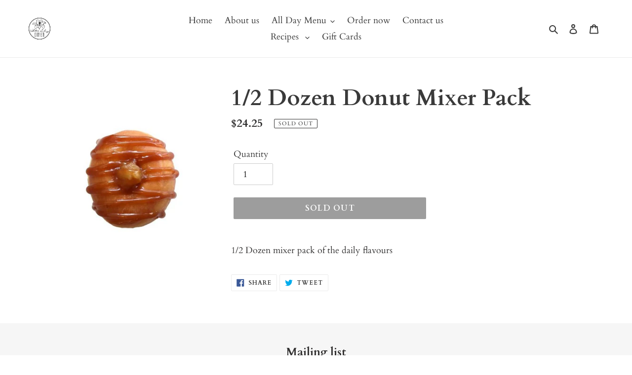

--- FILE ---
content_type: text/html;charset=UTF-8
request_url: https://whitelilydiner.ca/apps/EditCart/FetchVersion
body_size: -188
content:
{"textvalues":{"cancel":"Cancel","shop":"white-lily-diner.myshopify.com","change":"Change","update":"Update","_id":{"$oid":"5ec72df0e2d23c755f3c105f"},"brand":false},"cssvalues":{"shop":"white-lily-diner.myshopify.com","color":"","underline":true,"fontsize":"15px","_id":{"$oid":"5ec72df0e2d23c755f3c1060"},"bold":false,"italic":true},"plan":"premium"}


--- FILE ---
content_type: text/css
request_url: https://whitelilydiner.ca/cdn/shop/t/1/assets/custom.scss.css?v=72655527701229407571590726376
body_size: -778
content:
.section--shipping-address .tabs__list .tabs__item:first-child {
  display: none !important; }


--- FILE ---
content_type: text/css
request_url: https://whitelilydiner.ca/cdn/shop/t/1/assets/custom-css-shopify.css?v=43303703333856536021590725911
body_size: -837
content:
.section__title {
   color: red !important; 
}

.section--shipping-address  {
  display:none;
  
}

--- FILE ---
content_type: text/javascript; charset=utf-8
request_url: https://whitelilydiner.ca/apps/EditCart/EditcartajaxProxy?themestoreid=796&mlvedashop=whitelilydiner.ca
body_size: 9712
content:
 
  ////console.log("code enter time:"+new Date().getTime());

jsonproperties=[];
	var mlvedapropertiesmap=new Map();
var mlvedaproperties={};
          var image_id_array = new Array();
          var left_image_src = new Array();
          var var_id = new Array();
 			var storename = "white-lily-diner.myshopify.com"; 
var ml_one_time_call =false;   
var mlvedastore="whitelilydiner.ca";
if(storename != 'jack-jumpers.myshopify.com'){console.log("mllllll:"+mlvedastore);}
var mlveda_change="Change";
          var mlveda_update="Update";
          var mlveda_cancel="Cancel";
var mlveda_version="free";
var mlvedaPrice="Price";
var flag_ajax=false;
////console.log("code start ajax time:"+new Date().getTime());   
$m.ajax({
            url:"https://"+mlvedastore+"/apps/EditCart/FetchVersion",
            type:"post",
            data:{store:storename},
            success:function(mlveda_data){
	var d = new Date();
    ////console.log("time start:"+d.getTime());	
              var mlveda_data=JSON.parse(mlveda_data);
              ////console.log(mlveda_data);

              if(mlveda_data.cssvalues.italic == true){
              $m("<style type=\"text/css\">a[mlveda=mlveda_format]{ font-style: italic!important; }</style>").appendTo("head");
              }
              if(mlveda_data.cssvalues.underline == true){
              $m("<style type=\"text/css\">a[mlveda=mlveda_format]{ text-decoration: underline!important; }</style>").appendTo("head");
              }
              if(mlveda_data.cssvalues.bold == true){
              $m("<style type=\"text/css\">a[mlveda=mlveda_format]{ font-weight: bold!important; }</style>").appendTo("head");
              }
              if(mlveda_data.cssvalues.color != ""){
              $m("<style type=\"text/css\">a[mlveda=mlveda_format]{  color:"+mlveda_data.cssvalues.color+"!important; }</style>").appendTo("head");
              }
              $m("<style type=\"text/css\">a[mlveda=mlveda_format]{ font-size: "+mlveda_data.cssvalues.fontsize+"!important; }</style>").appendTo("head"); 
   
mlveda_version=mlveda_data.plan;
//console.log(mlveda_version);
		if(mlveda_version == "premium"){
//console.log(mlveda_version);

mlveda_update=mlveda_data.textvalues.update;
mlveda_change=mlveda_data.textvalues.change;
mlveda_cancel=mlveda_data.textvalues.cancel;
if(mlveda_data.textvalues.price){mlvedaPrice=mlveda_data.textvalues.price;}}
	$m('.mlveda-div a').html(mlveda_change);
	flag_ajax=true;
if(storename == "elquidinbulk.myshopify.com"){
$m('.mlveda-div').css('display','inline-block');  
}
else{
$m('.mlveda-div').css('display','block');     
}
	var d = new Date();
    ////console.log("time end jax:"+d.getTime());  
           }  
          });
        ////console.log(mlveda_change);
          ////console.log('mlvedastore'+storename);
          window.click_flag = false;
	//////console.log("$m4:"+$m.fn.jquery);            
      	$m( document ).ready(function() {
       $m('body').addClass('mlveda_cart');
    
//liquid code	

$m("<style type=\"text/css\">.cart-item__error{display:none!important;}.cart__remove{width:100%; float:left;} a[mlveda=mlveda_format]{cursor:pointer!important;} .cart-item__remove{float:left;} #cart-form .content{position:relative;}</style>").appendTo("head"); 	
//$m('.cart__remove').attr('style','width:100%; float:left;');  
//$m('.cart-item__remove').attr('style','float:left;');  
//$m(' #cart-form .content').attr('style','position:relative;');    
    
var ml_flag_onetime=false;   

if(storename == "thefilmposter.myshopify.com"){
$m('.cart--open-right').click(function (){

   ml_flag_onetime=true;
     mlveda_ajax_change();  
 
});
$m('.header--mobile--cart').click(function (){

   ml_flag_onetime=true;
     mlveda_ajax_change();  
 
});
}else if(storename == "puppybedz.myshopify.com"){$m('.header--cart-link').click(function (){

   ml_flag_onetime=true;
     mlveda_ajax_change();  
 
});}
else if(storename == "craftcentralcompany.myshopify.com"){$m('#product-add-to-cart').click(function (){

   ml_flag_onetime=true;
     mlveda_ajax_change();  
 
});$m('a[title="Cart Icon"]').click(function (){

   ml_flag_onetime=true;
     mlveda_ajax_change();  
 
});}else if(storename == "yayaskitchen.myshopify.com"){$m('.cart-count').click(function (){

   ml_flag_onetime=true;
     mlveda_ajax_change();  
 
});$( document ).ajaxComplete(function( event, xhr, settings ) {
     if ( settings.url === "/cart/add.js") {

ml_flag_onetime=true;
     mlveda_ajax_change();  }
 
});}else if(storename == "taynie.myshopify.com"){$('.header-cart').find('a[href="/cart"]').click(function(){mlveda_ajax_change();});$( document ).ajaxComplete(function( event, xhr, settings ) {
     if ( undefined  != typeof settings.url && (settings.url === "/cart/add.js" || settings.url === "/cart/change.js")  ) {

ml_flag_onetime=true;
setTimeout(function() {mlveda_ajax_change();}, 600);      }
 
});}else if(storename == "liveshoppingza.myshopify.com"){$m('.js-mini-cart-trigger').click(function (){

   ml_flag_onetime=true;
     mlveda_ajax_change();  
 
});}
       
function mlveda_ajax_change(){
console.log('');
var list = $m( "div, p, td" );
    
       var list1 =$m("small, p , div");
  $m.ajax({
            url:"https://"+mlvedastore+"/apps/EditCart/EditCartData",
            type:"post",
            data:{store:storename},
            success:function(mlvedaliquiddata){
mlvedaliquiddata=JSON.parse(mlvedaliquiddata);
//console.log(mlvedaliquiddata);
window.mlvedamap= new Map();
 for(var i=0;i<mlvedaliquiddata.cart.length;i++){
        var mlvedaproduct=mlvedaliquiddata.cart[i].mlproduct;
	

      mlvedamap[mlvedaproduct.handle]=mlvedaproduct;   
mlvedaproperties[mlvedaproduct.handle]=mlvedaliquiddata.cart[i].mlproperty.properties;
//console.log(mlvedaproperties);
jsonproperties.push(mlvedaproperties);  
}
      


        //make change link and select box
        ////console.log("foundddddd::"+mlveda_change);
     var change_link ="<div class='mlveda-div' style='width:100%; display:none;  '><span style='padding:0!important; float:left; cursor:pointer; text-align:center;'><a mlveda='mlveda_format'>"+mlveda_change+"</a></span></div><div id='select_id'></div><br>"; 

        $m('form[action*="/cart"]:not("#ls_custom_product-form"),form[action*="/checkout"],.cart-dropdown__body,.has-items').find('a[href*="products"]').each(function() {
if(!$m(this).parents("#theme-ajax-cart").hasClass("jsAjaxCart")){;            if($m(this).attr('href').indexOf('lssrc=upsell') == -1){
          	var handle=$m(this).attr('href').split("/")[($m(this).attr('href').split("/").length-1)].substring(0,$m(this).attr('href').split("/")[($m(this).attr('href').split("/").length-1)].indexOf("?"));
handle=decodeURI(handle);
             //////console.log(handle);
          //////console.log(mlvedamap);
          if(handle != ""){
          if(mlvedamap[handle].variants.length ===1 && mlvedamap[handle].variants[0].title==="Default Title"){
      
          }
          else{
             if(!$m(this).has('img').length){
           
               //////console.log("cart call");
               if($m(this).parent().find(list1).first().length>0){
            //////console.log("if called");
           
                 //insert change link after product title
                 if($m(this).css('background-image')=="none"){
              
		////console.log("change link start:"+new Date().getTime());
if($m(this).parent().find('.mlveda-div').length == 0){
if($m('form[action*="/cart"]').hasClass('mlcartpencil')){
 $m(change_link).insertAfter($m(this).parent().find('.mlcartpencilvariant'));
}
else{
                	 $m(change_link).insertAfter($m(this).parent().find(list1).first());
if($m(this).parent().siblings('.mlveda-div').length > 0){
$m(this).parent().siblings('.mlveda-div').remove();
$m(this).parent().siblings('#select_id').remove();
$m(this).parent().siblings('br').remove();
    }}			
if(flag_ajax==true){

if(storename == "elquidinbulk.myshopify.com"){
$m('.mlveda-div').css('display','inline-block');  
}
else{
$m('.mlveda-div').css('display','block');     
}  
}
}               
             
                 var mlveda_div_a = $m(this).parent().find('.mlveda-div').find('a');
                 var mlveda_div_select = $m(this).parent().find('#select_id');
                //////console.log(mlveda_div_a);
                 //get variant id from href
                 var itemId = $m(this).attr('href').split('=')[1];
     
                 //get product handle from href
                 var phandle = $m(this).attr('href').split('?')[0];
   
                 var Phandle =  phandle.substring(10,phandle.length);
                 var mlveda_div_span=$m(this).parent().find('.mlveda-div').find('span');
             
             
             //Set attributes of change link and select box
                $m(mlveda_div_a).attr('id',itemId);
                $m(mlveda_div_a).attr('class',Phandle );
                $m(mlveda_div_span).attr('onclick','changeVariant('+itemId+')');
                $m(mlveda_div_select).attr('class',itemId+'selectbox');
                 }}
               else{
             
                 //////console.log("else called");
                 //for debute theme
            
                 //insert change link after product title
               if($m(this).parent().siblings(".mlveda-div").length == 0){ 
////console.log("change link start:"+new Date().getTime());
if(storename == "thefilmposter.myshopify.com"){
$m(change_link).insertAfter($m(this).parent().parent().siblings('div').last().find('.mlvarariant'));
}
else{
		if(storename == "elquidinbulk.myshopify.com"  ){
$m(change_link).insertAfter($m(this).parent());

}
else if(storename== "uniform-ware-house.myshopify.com"){$m(change_link).insertAfter($m(this).parent().find('.mlve'));}
else if(storename== "yayaskitchen.myshopify.com"){$m(change_link).appendTo($m(this).parent());}
else{
               $m(change_link).insertAfter($m(this).parent().siblings().first());
}
}
if(flag_ajax==true){
if(storename == "elquidinbulk.myshopify.com"){
$m('.mlveda-div').css('display','inline-block');  
}
else{
$m('.mlveda-div').css('display','block');     
}
} 
               }
             
                 if($m(this).closest('td').find('.mlveda-div').find('a').length > 0){
                 mlveda_div_get = $m(this).closest('td');
                 }
                 else
                 {
                   mlveda_div_get=$m(this).parent().parent();
                 }
             
if(typeof $ == 'undefined'){window.$= $m;}if($(mlveda_div_get).find('.mlveda-div').find('a').length == 0){

 var mlveda_div_a=$(mlveda_div_get).siblings().find('.mlveda-div').find('a');
             	   var mlveda_div_select = $(mlveda_div_get).siblings().find('#select_id');
                 ////console.log(mlveda_div_select);
                //get variant id from href
                 var itemId = $m(this).attr('href').split('=')[1];
    
                 //get product handle from href
                 var phandle = $m(this).attr('href').split('?')[0];
   
                 var Phandle =  phandle.substring(10,phandle.length); 
if(phandle.indexOf("collections") != -1){
var try_href=phandle.substring(phandle.indexOf("products/"),phandle.length);
Phandle=try_href.split('/')[1];
//console.log(Phandle);
}

				var mlveda_div_span=$m(mlveda_div_get).siblings().find('.mlveda-div').find('span');
                  //Set attributes of change link and select box
                $m(mlveda_div_a).attr('id',itemId);
                $m(mlveda_div_a).attr('class',Phandle);
                $m(mlveda_div_span).attr('onclick','changeVariant('+itemId+')');
                $m(mlveda_div_select).attr('class',itemId+'selectbox');

}
else{
                 var mlveda_div_a=$m(mlveda_div_get).find('.mlveda-div').find('a');
             	   var mlveda_div_select = $m(mlveda_div_get).find('#select_id');
                 //////console.log(mlveda_div_select);
                //get variant id from href
                 var itemId = $m(this).attr('href').split('=')[1];
    
                 //get product handle from href
                 var phandle = $m(this).attr('href').split('?')[0];
   
                 var Phandle =  phandle.substring(10,phandle.length); 

				var mlveda_div_span=$m(mlveda_div_get).find('.mlveda-div').find('span');
                  //Set attributes of change link and select box
                $m(mlveda_div_a).attr('id',itemId);
                $m(mlveda_div_a).attr('class',Phandle);
                $m(mlveda_div_span).attr('onclick','changeVariant('+itemId+')');
                $m(mlveda_div_select).attr('class',itemId+'selectbox');
            }  }
 
      
             }
      
                    }   }}}});
 
                      $m('form[action*="/cart"],form[action*="/checkout"],.cart-dropdown__body,.has-items').addClass("mlvedacartlinkadded");
}
}); 


}

if(storename == "elquidinbulk.myshopify.com"){


  flag=true;
  (function () {
    const send = XMLHttpRequest.prototype.send;
    XMLHttpRequest.prototype.send = function() { 
        this.addEventListener('load', function() {
            ////console.log('global handler', this)
        
            if((this._url.indexOf("cart.js") != -1 && this._url.indexOf("cart.json") == -1) || this._url.indexOf("change.js") != -1  ){
          
		var cartData = JSON.parse(this.responseText);
           ////console.log(cartData);



              if(flag){
                ////console.log("hnk");
            
              flag=false  
          
          
                     if(this._url.indexOf("cart") != -1){
if(!ml_one_time_call){
                ////console.log(new Date().getTime());
                 var temp=setInterval(function(){

if( $m('form[action*="/cart"] a[href*="products"],form[action*="/checkout"] a[href*="products"]').length == 0 ) {

      ////console.log("Waiting for cart to load..");
    } else {
      clearInterval(temp);
mlveda_ajax_change(); 
} }, 250);

 
                 }}}
            }
            // add your global handler here
          flag=true;
        })
        return send.apply(this, arguments)
    }
   // if(storename == "thefilmposter.myshopify.com"){

})();
  


}
else if(storename == "sportzzheads.myshopify.com"){
    
  flag=true;
  (function () {
    const send = XMLHttpRequest.prototype.send;
    XMLHttpRequest.prototype.send = function() { 
        this.addEventListener('load', function() {
            ////console.log('global handler', this)
        
            if( this.responseURL.indexOf("cart.js") != -1 && this.responseURL.indexOf("cart.json") == -1 ){
          
		var cartData = JSON.parse(this.responseText);
           ////console.log(cartData);



              if(flag){
                ////console.log("hnk");
            
              flag=false  
          
          
                     if(this.responseURL.indexOf("cart") != -1){
if(!ml_one_time_call){
                ////console.log(new Date().getTime());
                 var temp=setInterval(function(){

if( $m('form[action*="/cart"]:not(.mlvedacartlinkadded) a[href*="products"],form[action*="/checkout"]:not(.mlvedacartlinkadded) a[href*="products"]').length == 0 ) {

      ////console.log("Waiting for cart to load..");
    } else {
      clearInterval(temp);
mlveda_ajax_change(); 
} }, 250);

 
                 }}}
            }
            // add your global handler here
          flag=true;
        })
        return send.apply(this, arguments)
    }
   // if(storename == "thefilmposter.myshopify.com"){

})();
  
}
else if(storename == "coffee-sweat.myshopify.com"){
    
  flag=true;
  (function () {
const fetch = window.fetch;
    window.fetch = function(){
      var e = arguments;
   
      return fetch.apply(this, Array.prototype.slice.call(arguments)).then(function(t) {
          if (!t.ok)
            return t;
            try {
                  if( undefined  != typeof t.url && t.url.indexOf('cart.js' )!= -1 && t.url.indexOf('cart.json') == -1) {
               
            if(flag){
                 ////console.log(\ hnk\ );
                 
               flag=false
               
               
                      if(t.url.indexOf('cart') != -1){
 if(!ml_one_time_call){
                 ////console.log(new Date().getTime());
                  var temp=setInterval(function(){
     
if( $m('form[action*="/cart"]:not(.mlvedacartlinkadded) a[href*="products"],form[action*="/checkout"]:not(.mlvedacartlinkadded) a[href*="products"],.has-items a[href*="products"],.cart-dropdown__body a[href*="products"]').length == 0 ) {
 
       ////console.log(\ Waiting for cart to load..\ );
     } else {
       clearInterval(temp);
 mlveda_ajax_change();
 } }, 250);
     
      
                  }}}
                  }
            }catch (e) {
console && console.warn && console.warn("[shop_events_listener] Error in handleFetchRequest:  " + e.message);
}
flag=true;
return t
      })
    }
    // if(storename == "thefilmposter.myshopify.com"){

})();
  
$m('.navlink--cart').click(function(){setTimeout(function(){console.log("entered"); if($m('.is-open').length!=0){console.log("hello1");mlveda_ajax_change();}},1000)});}
else{

  flag=true;
  (function () {
    const send = XMLHttpRequest.prototype.send;
    XMLHttpRequest.prototype.send = function() { 
        this.addEventListener('load', function() {
            ////console.log('global handler', this)
        
            if(this._url.indexOf("cart.js") != -1 && this._url.indexOf("cart.json") == -1 ){
          
		var cartData = JSON.parse(this.responseText);
           ////console.log(cartData);



              if(flag){
                ////console.log("hnk");
            
              flag=false  
          
          
                     if(this._url.indexOf("cart") != -1){
if(!ml_one_time_call){
                ////console.log(new Date().getTime());
                 var temp=setInterval(function(){

if( $m('form[action*="/cart"]:not(.mlvedacartlinkadded) a[href*="products"],form[action*="/checkout"]:not(.mlvedacartlinkadded) a[href*="products"]').length == 0 ) {

      ////console.log("Waiting for cart to load..");
    } else {
      clearInterval(temp);
mlveda_ajax_change(); 
} }, 250);

 
                 }}}
            }
            // add your global handler here
          flag=true;
        })
        return send.apply(this, arguments)
    }
   // if(storename == "thefilmposter.myshopify.com"){

})();
$m('a[href="/cart"]').click(function(){if($m('body').has('cart-drawer').length > 0){setTimeout(function(){console.log("hello1");mlveda_ajax_change();},1000)}});;  flag=true;
  (function () {
const fetch = window.fetch;
    window.fetch = function(){
      var e = arguments;
   
      return fetch.apply(this, Array.prototype.slice.call(arguments)).then(function(t) {
          if (!t.ok)
            return t;
            try {
                  if( undefined  != typeof t.url && (t.url.indexOf('add')!= -1 && t.url.indexOf('cart.json') == -1 || t.url.indexOf('change' )!= -1) ) {
               
            if(flag){
                 ////console.log(\ hnk\ );
                 
$m('form[action*="/cart"]').removeClass("mlvedacartlinkadded");               flag=false
               
               
                      if(t.url.indexOf('cart') != -1){
 if(!ml_one_time_call){
                 ////console.log(new Date().getTime());
                  var temp=setInterval(function(){
     
if( $m('form[action*="/cart"]:not(.mlvedacartlinkadded) a[href*="products"],form[action*="/checkout"]:not(.mlvedacartlinkadded) a[href*="products"],.has-items a[href*="products"],.cart-dropdown__body a[href*="products"]').length == 0 ) {
 
       ////console.log(\ Waiting for cart to load..\ );
     } else {
       clearInterval(temp);
 mlveda_ajax_change();
 } }, 250);
     
      
                  }}}
                  }
            }catch (e) {
console && console.warn && console.warn("[shop_events_listener] Error in handleFetchRequest:  " + e.message);
}
flag=true;
return t
      })
    }
 })();
 

}


});



 
      
function SelectElement(valueToSelect)

{
 //set selected attribute when variant will change
$m("#mlProductSelect option").removeAttr("selected");
$m('#mlProductSelect option[value*='+valueToSelect+']').attr("selected","selected");

 

}
 var variant_first=null;
//cp_selectCallback will trigger when variant will change
 var cp_selectCallback = function (variant, selector) {
        if(variant){   
   //get product price
$m('.cancel_button').css('padding-left', '0px');
   var variant_price = variant.price;
   
   //get variant ID


   window.new_variant = variant.id;
   if(variant_first==null){
     variant_first=variant.id;
   }
   
 
   //display price and compare price of selected variant

                if(variant.compare_at_price!= null && variant.price < variant.compare_at_price){

      $m('#price_'+variant_first).html(mlvedaPrice+':<span class="product-price on-sale">' + Shopify.formatMoney(variant.price,'${{amount}}') + '</span>' + '&nbsp;<s class="product-compare-price">' + Shopify.formatMoney(variant.compare_at_price,'${{amount}}') + '</s>');
  }else{$m('#price_'+variant_first).html(mlvedaPrice+':<span class="product-price on-sale">' + Shopify.formatMoney(variant.price,'${{amount}}') + '</span>' );}

     
   //get variant quantity
   
   
   if(variant.inventory_management!=null && variant.inventory_policy == "deny" && variant.inventory_quantity<1){ //if variant is not available
   
    //disable update button and display soldout
     $m('.update_button').attr('disabled',true);

       $m('.update_link').css('pointer-events','none');
     
       $m('.update_button').text("Sold Out");
   }
   else
   {//if variant is available
 
     //active update button and display update
      $m('.update_button').attr('disabled',false);
  $m('.update_link').css('pointer-events','auto');
     $m('.update_button').text(mlveda_update);
   }
  
    var i,n;


 //get all image id and image src of product
 for (n = 0; n < cp_response_product.images.length; n++)
 {
   
   

 
   left_image_src[n] = ("https:").concat(cp_response_product.images[n]);

 

 
  }
   
 
   
   var v_img_id,v_img_src;
    var k,l,i;
   
   //get image_src of selected variant and change its image
   for(k=0;k<left_image_src.length;k++){
     var mlvedafeaturedimage;
     if(variant.featured_image==null){
     mlvedafeaturedimage=variant.featured_image;
     }
     else{
       mlvedafeaturedimage=variant.featured_image.src;
     }
     if( mlvedafeaturedimage== left_image_src[k]){
      	
       v_img_src = left_image_src[k];
       if($m('a[href*='+variantId+'], div[data-id*='+variantId+']').find('img').length > 0){

                if($m('a[href*='+variantId+'], div[data-id*='+variantId+']').find('img').attr('srcset')=== undefined){

                  $m('a[href*='+variantId+'], div[data-id*='+variantId+']').find('img').attr('src',v_img_src);}

         else{$m('a[href*='+variantId+'], div[data-id*='+variantId+']').find('img').attr('srcset',v_img_src);}
       }
       else{
         $m('a[href*='+variantId+'], div[data-id*='+variantId+']').find('.cart-img').css('background-image','url('+v_img_src.substring(v_img_src.indexOf(":")+1,v_img_src.length)+')');
       }
   
       SelectElement(variant.id);
 
       }
     }

                if( typeof Currency !== "undefined" && typeof Currency.moneyFormats !== "undefined" && typeof mlvedaload !== "undefined" ) {
  mlvedaload();
}
if( typeof ACSCurrency !== "undefined" && typeof ACSCurrency.moneyFormats !== "undefined" && typeof mlvedaload !== "undefined" ) {
  mlvedaload();
}   }
else{
 $m('.update_button').attr('disabled',true);

       $m('.update_link').css('pointer-events','none');
         $m('.cancel_button').css('padding-left', '31px');
       $m('.update_button').text("Unavailable");
   
}
 //added on 5th april
if(storename == "elquidinbulk.myshopify.com"){
$m('.mlveda-main').attr('style','display:inline-block;'); 
$m('.update_link').attr('style','width:auto!important;'); 
$m('.cancel_button').attr('style','padding-left: 5px!important;'); 
}

$m('.mlveda-main .selector-wrapper').attr('style','display:inline-block;margin-right:10px;');
$m('.mlveda-main .selector-wrapper select').attr('style','-webkit-appearance: none;-moz-appearance: none;appearance: none;background-position: right center;background-repeat: no-repeat;background-position: right 10px center;padding-right: 28px;text-indent: 0.01px;text-overflow:"";cursor: pointer;max-width:100%!important;opacity:1;width: auto;height:auto;display: block;');
$m('.mlveda-main .selector-wrapper select').css('background-image','url(//cdn.shopify.com/s/files/1/1343/4997/t/2/assets/ico-select.svg?17215262782595962318)');


 };//End of select callback


//Hide label append manually by us if option selection also append label for that variant.
 
     var mlveda_observer = new MutationObserver(function(mutations){

			

		
  

			mutations.forEach(function(mutation) {

				

				//////console.log('abcd');
      

					if(mutation.addedNodes[0] && mutation.addedNodes[0].childNodes[0] && mutation.addedNodes[0].childNodes[0].tagName === "LABEL" ){

						 window.mlveda_label = mutation.addedNodes[0].childNodes[0];
               

						$m('.labelTag').hide();

						

					}

				

			});
  

	});

		

	

		
var div2 = document.querySelector('body');

		
  
mlveda_observer.observe(document, { childList: true , subtree : true});
      
      
 window.updateVariant = function(var_id){
$m.ajax({
            url:"https://"+mlvedastore+"/apps/EditCart/UpdateClick",
            type:"post",
            data:{store:storename},
            success:function(mlvedaa_data){
//console.log(mlvedaa_data);
            }});
$m.ajax({
            url:"https://www.mlveda.com/ShopifyApps/EditCart/GetAllUpdateClicks",
            type:"post",
            data:{store:storename},
            success:function(){
//console.log("data update updated");
            }});
  var variant_id;
 $m('.update_link').css('pointer-events','none');
$m('.update_link').css('opacity','0.5');


   if($m('.'+var_id+'selectbox').find('#mlProductSelect').find('option[selected=selected]').length>0){
 	 variant_id =$m('.'+var_id+'selectbox').find('#mlProductSelect').find('option[selected=selected]').val();
   }
   else
   {
     variant_id =$m('.'+var_id+'selectbox').find('#mlProductSelect').val();
   }
  $      
  var obj1 = {};
        
  obj1[var_id] = 0;
 
        
  var obj2 = {
              updates:obj1
            }
 ml_one_time_call =true;   
  //get all product data which are in cart      
  $m.getJSON( "/cart.js", function( data ) {


    var i;
 
    var mlvedacartvariant;      
    for(i=0;i<data.items.length;i++){
          
            
      var itemId = data.items[i].id;
       //debugger;      
      if(itemId == var_id){
       var mlvedahandle=data.items[i].handle;   
       var mlvedaproductdata=mlvedamap[mlvedahandle];
window.mlproperties=mlvedaproperties[mlvedahandle];
//console.log(mlproperties);
        //////console.log(variant_id);
        for(n=0;n<mlvedaproductdata.variants.length;n++){
          if(variant_id==mlvedaproductdata.variants[n].id){
          mlvedacartvariant=mlvedaproductdata.variants[n];
          }
        } 
        window.cart_quantity = data.items[i].quantity;
              
        if(mlvedacartvariant.inventory_management!=null && mlvedacartvariant.inventory_policy == "deny" && mlvedacartvariant.inventory_quantity<cart_quantity){//if requested quantity is less than  available quantity
              
             // then consider new requested quantity  
          window.cart_quantity = mlvedacartvariant.inventory_quantity;
        //////console.log(cart_quantity);
             
        }
              
        else{
      
            window.cart_quantity = data.items[i].quantity;
              //////console.log("else:"+cart_quantity);
          //else take maximum quantity which is available 
      
              
        }
            
                }
          
              }
 

                  //update cart call  
// $m.post('/cart/update.js', obj2);

    var params = {
    type: 'POST',
    url: '/cart/update.js',
    data: obj2,
    dataType: 'json',
    success: function(cart) {

        callAddJs();
    },
    error: function(XMLHttpRequest, textStatus) {
      //Shopify.onError(XMLHttpRequest, textStatus);
    }
  };
  $m.ajax(params);

});
  


   function callAddJs(){
   
     var params = {
    type: 'POST',
    url: '/cart/add.js',
       data: {quantity:cart_quantity,id: new_variant,line:2,properties:mlproperties},
    dataType: 'json',
    success: function(line_item) {

        //callback(cart);
  
       ////console.log("line_item : ",line_item);
  
       ////console.log("xhr : ",line_item.url.split("?")[0]);
  
       debugger;
	var ml_list=$m(".cart-row,.cart__row,.ajaxcart__row,.ajaxcart.row,.CartItemWrapper,.off-canvas--right-sidebar .cart--item,.hs-item-cart-content,.cart-item,.ajax-cart__cart-item,.ajax-cart__list")
       ////console.log($(ml_list).find(" a[href*='"+line_item.url.split("?")[0]+"']"));

if(storename == "rnbstyles.myshopify.com"){

/*"undefined" != typeof mlveda_function && mlveda_function();

$('#site-close-handle').trigger('click');	
$('#site-cart-handle').find('a[href="/cart"]').trigger('click');*/

//added here

	$.ajax({
			  					url: '/cart',
			  					success: function(data) {

			  						if ( typeof fbq !== 'undefined' ) {
  										fbq('track', 'AddToCart', {
									      content_name: itemName, 
									      content_ids: [itemId],
									      content_type: 'product_group',
									      value: itemPrice,
									      currency: itemCurrency
  										});
			  						}

			  						$('#site-cart .cart-items').html($(data).find('#site-cart .cart-items .cart-item'));
			  						$('#CartTotal').html($(data).find('#CartTotal').html());

					  				/*setTimeout(function(){
					  					$submitText.html(oldText);
					  					$submitButton.css('pointer-events', 'all');
					  				}, 500);*/
								var $cartQty= $m('.no-qty').html().split('x')[1];
								var $cartCount=$('.cart-menu .count');
                                                                 $cartQty = parseInt($cartQty);
					  				if ( $cartQty.length > 0 ) {

				  						var qty = parseInt($cartQty);
				  						if ( qty == 1 ) {
												$('#site-cart .subtitle').html($('#site-cart .subtitle').data('added-singular').replace("{{ count }}", qty));
				  						} else {
												$('#site-cart .subtitle').html($('#site-cart .subtitle').data('added-plural').replace("{{ count }}", qty));
											}

					  					$cartCount.text(parseInt($cartCount.text()) + parseInt($cartQty));

										} else {
											
					  					$cartCount.text(parseInt($cartCount.text()) + 1);
											$('#site-cart .subtitle').html($('#site-cart .subtitle').data('added-singular').replace("{{ count }}", 1));

										}	
										
										if (Number($cartCount.text()) > 0 ) {
											$('.count-holder').addClass('count-holder--active');
										} else {
											$('.count-holder').removeClass('count-holder--active');
										}

					  				$('.site-cart-handle a').trigger('click');
 $m.getJSON( "/cart.js", function( data ) {});

			  					}

			  				});
                          }



else{ 
       $m(ml_list).find(" a[href*='"+line_item.url.split("?")[0]+"']").each(function(){
		if(storename == "sportzzheads.myshopify.com" || storename == "coffee-sweat.myshopify.com"){
 $input = $m(this).find("input[type=number]");
              if($input.length < 1){
                $input = $m(this).parent().find("input[type=number]");
                if ($input.length < 1)
                {
                    $input = $m(this).parent().parent().find("input[type=number]");
                    if ($input.length < 1)
                    {
                        $input = $m(this).parent().parent().parent().find("input[type=number]");
                        if ($input.length < 1)
                        {
                            $input = $m(this).parent().parent().parent().parent().find("input[type=number]");
                            if ($input.length < 1)
                            {
                                $input = $m(this).parent().parent().parent().parent().parent().find("input[type=number]");
                            } 
                        }
                    }
                }
              } 

}
else{
              $input = $m(this).find("input[type=text],input[type=number]");
              if($input.length < 1){
                $input = $m(this).parent().find("input[type=text],input[type=number]");
                if ($input.length < 1)
                {
                    $input = $m(this).parent().parent().find("input[type=text],input[type=number]");
                    if ($input.length < 1)
                    {
                        $input = $m(this).parent().parent().parent().find("input[type=text],input[type=number]");
                        if ($input.length < 1)
                        {
                            $input = $m(this).parent().parent().parent().parent().find("input[type=text],input[type=number]");
                            if ($input.length < 1)
                            {
                                $input = $m(this).parent().parent().parent().parent().parent().find("input[type=text],input[type=number]");
                            } 
                        }
                    }
                }
              } 
} //else end 
  });



         if(typeof $input != 'undefined'){var ml_quantity = $input.val();
         ml_quantity = ml_quantity.replace(/\D/g,'');
         ////console.log("ml_quantity : ",typeof ml_quantity);
ml_one_time_call =false;
	if($m("input[type=text][data-line=1]").length > 0){
	if(storename == "elquidinbulk.myshopify.com"){
 $m("input[type=text][data-line=1]").val(ml_quantity)[0].dispatchEvent(new Event("keyup",{bubbles:true}));
}
else if(storename == "uniform-ware-house.myshopify.com"){ window.location.href='/cart'}else if(storename == "yayaskitchen.myshopify.com"){ window.location.href='/cart'}else if(storename == "craftcentralcompany.myshopify.com"){ window.location.href='/cart'}else{
         $m("input[type=text][data-line=1]").val(ml_quantity)[0].dispatchEvent(new Event("change",{bubbles:true}));
}
}
// for classic theme
else{
if($(".mlvedacartlinkadded input.ajaxcart__qty-num").length > 0){
$(".mlvedacartlinkadded input.ajaxcart__qty-num").val(ml_quantity)[0].dispatchEvent(new Event("change",{bubbles:true}));
}
else if($(".mlvedacartlinkadded input.cart--quantity--input").length > 0){
if(storename == "puppybedz.myshopify.com"){$(".mlvedacartlinkadded input.cart--quantity--input").val(ml_quantity)[0].dispatchEvent(new Event("focusout",{bubbles:true}));
}else {$(".mlvedacartlinkadded input.cart--quantity--input").val(ml_quantity)[0].dispatchEvent(new Event("keyup",{bubbles:true}));
}}
else if($(".mlvedacartlinkadded input.quantity-input").length > 0){
{$(".mlvedacartlinkadded input.quantity-input").val(ml_quantity)[0].dispatchEvent(new Event("change",{
                                                bubbles: true
                                            }));
}}
else{
if(storename =="dorothycp.myshopify.com"){


 $input.val(ml_quantity);
 Shopify.onItemAdded(line_item);
}
else{
if(storename == 'coffee-sweat.myshopify.com'){$m.getJSON( "/cart.js", function( data ) {
debugger;
 for(i=0;i<data.items.length;i++){
var mlkeyitemId = data.items[i].id;
if(mlkeyitemId == new_variant){
$(".mlvedacartlinkadded input.cart__quantity-field").first().attr('id', 'updates_'+data.items[i].key); 
$(".mlvedacartlinkadded input.cart__quantity-field").first().attr('data-id', data.items[i].key);
setTimeout(function(){     
$(".mlvedacartlinkadded input.cart__quantity-field").val(ml_quantity)[0].dispatchEvent(new Event("input"));
},2000);
}
 }

});}else{if($(".mlvedacartlinkadded input.quantity__input").length!=0){$(".mlvedacartlinkadded input.quantity__input").val(ml_quantity)[0].dispatchEvent(new Event("change",{bubbles:true}));
}else{if(storename == "liveshoppingza.myshopify.com"){$m('.js-mini-cart-trigger').trigger('click');}else{if($(".mlvedacartlinkadded input.QuantitySelector__CurrentQuantity").length >0){$(".mlvedacartlinkadded input.QuantitySelector__CurrentQuantity").val(ml_quantity)[0].dispatchEvent(new Event("change",{bubbles:true}));
 }if(storename == "yayaskitchen.myshopify.com"){ window.location.href='/cart'}}}}}}
}}else{window.location.href='/cart';}}},
    error: function(XMLHttpRequest, textStatus) {
    //  Shopify.onError(XMLHttpRequest, textStatus);
    }
  };
  $m.ajax(params);
 
   }          
       
        
/*
 $m( document ).ajaxComplete(function( event, xhr, settings ) {
   ////console.log("in AjaxComplete to check whether $ call affects here or not.1");
 //after completing cart update call

     if ( settings.url === "/cart/update.js" ) {
        //////console.log("add::"+cart_quantity);
        //cart add call
        $m.post('/cart/add.js', {quantity:cart_quantity,id: new_variant});
     }else if ( settings.url === "/cart/add.js" ) {

      //refresh current page
      //window.location.href=window.location.href; 

       ////console.log("jf : ",typeof Shopify.changeItem);
       ////console.log("event : ",event);
       ////console.log("xhr : ",JSON.parse(xhr.responseText).url.split("?")[0]);
       ////console.log("settings : ",settings);
       debugger;
       ////console.log($(".cart-row a[href*='"+JSON.parse(xhr.responseText).url.split("?")[0]+"']"));


       $m($m(".cart-row a[href*='"+JSON.parse(xhr.responseText).url.split("?")[0]+"']")[0]).each(function(){

              $input = $m(this).find("input[type=text]");
              if($input.length < 1){
                $input = $m(this).parent().find("input[type=text]");
                if ($input.length < 1)
                {
                    $input = $m(this).parent().parent().find("input[type=text]");
                    if ($input.length < 1)
                    {
                        $input = $m(this).parent().parent().parent().find("input[type=text]");
                        if ($input.length < 1)
                        {
                            $input = $m(this).parent().parent().parent().parent().find("input[type=text]");
                            if ($input.length < 1)
                            {
                                $input = $m(this).parent().parent().parent().parent().parent().find("input[type=text]");
                            } 
                        }
                    }
                }
              } 
       });



         var ml_quantity = $input.val();
         ml_quantity = ml_quantity.replace(/\D/g,'');
         ////console.log("ml_quantity : ",typeof ml_quantity);
         $input.val(ml_quantity)[0].dispatchEvent(new Event("change",{bubbles:true}));



    }

});
        
  */     
  
  
}
 //start of cancel     



window.cancelVariant = function(variantcancelid){

debugger;
//var mlveda_href=$m('.mlveda-div ').parent().find('a').attr('href');

 //var mlveda_href_variant=mlveda_href.substring('mlveda_href.indexOf("=")','mlveda_href.length+1');

$m('.mlveda-div ').parent().find('a[href*="products"]').each(function(){

var mlveda_href=$m(this).attr('href');
if(mlveda_href){
  var mlveda_producthandle=(mlveda_href.split("/")[mlveda_href.split("/").length-1]).split("?")[0];
mlveda_producthandle=decodeURI(mlveda_producthandle);
  ////console.log(mlveda_producthandle);

 	var mlveda_variantid=mlveda_href.substring(mlveda_href.indexOf("=")+1);
  var mlveda_productdata=mlvedamap[mlveda_producthandle];
  ////console.log(mlveda_productdata);
  if(mlveda_productdata){
  for(k=0;k<mlveda_productdata.variants.length;k++)
  {
    ////console.log(mlveda_variantid==mlveda_productdata.variants[k].id);
    if(mlveda_variantid==mlveda_productdata.variants[k].id){

 var mlveda_imgsrc; 

                 if(mlveda_productdata.variants[k].featured_image==null){
                mlveda_imgsrc=mlveda_productdata.featured_image;}
      
      else{ mlveda_imgsrc=mlveda_productdata.variants[k].featured_image.src;}
 
      if($m('a[href*='+mlveda_variantid+'], div[data-id*='+mlveda_variantid+']').find('img').length > 0){
       if($m('a[href*='+mlveda_variantid+'], div[data-id*='+mlveda_variantid+']').find('img').attr('srcset')=== undefined){
                $m('a[href*='+mlveda_variantid+'], div[data-id*='+mlveda_variantid+']').find('img').attr('src',mlveda_imgsrc);}
       else{$m('a[href*='+mlveda_variantid+'], div[data-id*='+mlveda_variantid+']').find('img').attr('srcset',mlveda_imgsrc);}
       }
       else{
         $m('a[href*='+mlveda_variantid+'], div[data-id*='+mlveda_variantid+']').find('.cart-img').css('background-image','url('+mlveda_imgsrc.substring(mlveda_imgsrc.indexOf(":")+1,mlveda_imgsrc.length)+')');
     
       }
   
    }
  }
  

 
}
}});
  
$m('.mlveda-div').show();
      
$m('.mlveda-div a').show();
         

$m('.mlveda-main').remove();
}//end of cancel      
      

//called when change link will be clicked      

window.changeVariant = function(variant_id){
variant_first=null;

 $m.ajax({
            url:"https://www.mlveda.com/ShopifyApps/EditCart/GetAllClicks",
            type:"post",
            data:{store:storename},
            success:function(){
//console.log("data changeupdated");
            }});
window.variantId = variant_id;

//var mlveda_href=$m('.mlveda-div ').parent().find('a').attr('href');

 //var mlveda_href_variant=mlveda_href.substring('mlveda_href.indexOf("=")','mlveda_href.length+1');

$m('.mlveda-div ').parent().find('a[href*="products"]').each(function(){

var mlveda_href=$m(this).attr('href');
if(mlveda_href){
  var mlveda_producthandle=(mlveda_href.split("/")[mlveda_href.split("/").length-1]).split("?")[0];
mlveda_producthandle=decodeURI(mlveda_producthandle);
  //////console.log(mlveda_producthandle);

 	var mlveda_variantid=mlveda_href.substring(mlveda_href.indexOf("=")+1);
  var mlveda_productdata=mlvedamap[mlveda_producthandle];
  //////console.log(mlveda_productdata);
  if(mlveda_productdata){
  for(k=0;k<mlveda_productdata.variants.length;k++)
  {
    //////console.log(mlveda_variantid==mlveda_productdata.variants[k].id);
    if(mlveda_variantid==mlveda_productdata.variants[k].id){
      var mlveda_imgsrc;
  
      ////////console.log(mlveda_productdata.variants[k].featured_image);
      if(mlveda_productdata.variants[k].featured_image==null){
        mlveda_imgsrc=mlveda_productdata.featured_image;
      }
      else{
    mlveda_imgsrc=mlveda_productdata.variants[k].featured_image.src;
      }
 
      if($m('a[href*='+mlveda_variantid+'], div[data-id*='+mlveda_variantid+']').find('img').length > 0){
       $m('a[href*='+mlveda_variantid+'], div[data-id*='+mlveda_variantid+']').find('img').attr('src',mlveda_imgsrc);
       }
       else{
         $m('a[href*='+mlveda_variantid+'], div[data-id*='+mlveda_variantid+']').find('.cart-img').css('background-image','url('+mlveda_imgsrc.substring(mlveda_imgsrc.indexOf(":")+1,mlveda_imgsrc.length)+')');
     
       }
   
    }
  }
  

 
}
}});
  
$m('.mlveda-div').show();
      
$m('.mlveda-div a').show();
         

$m('.mlveda-main').remove();
      
       
var product_handle = $m('#'+variant_id).attr('class');
product_handle=decodeURI(product_handle);

    //////console.log(product_handle);  
       ////console.log("update:"+mlveda_update);
//append select box          
var select_box = "<div class='mlveda-main'><div class='labelTag'></div><select id='mlProductSelect' style='width:100%; float:left;'></select><div class='price' id='price_"+variant_id+"' style='width:100%; float:left;'>"+mlvedaPrice+"</div><div class='mlupdatecancel' style='width:100%; float:left; text-align:center;'><div class='update_link' onClick='updateVariant("+variant_id+")' style='width:60px; float:left; cursor:pointer;'><a class=' update_button' mlveda='mlveda_format'   style='padding:0!important; float:left;'>"+mlveda_update+"</a></div><div class='cancel_link' onClick='cancelVariant("+variant_id+")' style='width:60px; float:left; cursor:pointer;'><a class='cancel_button' mlveda='mlveda_format' style='padding:0!important; float:left;'>"+mlveda_cancel+"</a></div></div><br><br><div style='font-size:12px!important; color:#999!important;' class='mlvedabrand'>Powered by <a style='font-size:12px!important; color:#999!important; text-decoration:underline;'  href='https://apps.shopify.com/edit-cart'>MLveda</a></div></div>";                  
			 
$m(select_box).appendTo('.'+variant_id+'selectbox');  
$m('.mlveda-main').hide();
//start here
var mlveda_observer = new MutationObserver(function(mutations) {
  mutations.forEach(function(mutation) {
    if(mutation.attributeName === 'style'){
      if(mlveda_version == "premium")
{
if($m('.mlvedabrand').css('display') != 'none'){
 $m('.mlvedabrand').attr("style", "display: none !important");
}}
else{
if($m('.mlvedabrand').css('display') != 'block'){
$m('.mlvedabrand').attr("style", "display: block !important");
} }
    }
    if (mutation.type == 'childList') {
	if($m('.mlvedabrand').length == 0){
	var mlpower="<br><div style='font-size:12px!important; color:#999!important;' class='mlvedabrand'>Powered by <a style='font-size:12px!important; color:#999!important; text-decoration:underline;'  href='https://apps.shopify.com/edit-cart'>MLveda</a></div>";
$m(mlpower).appendTo('.mlveda-main');
    }}
  });
});

// Notify me of style changes
var observerConfig = {
	attributes: true, 
  attributeFilter: ["style"],
childList: true

};

var targetNode = $m('.mlvedabrand')[0];

if(mlveda_version == "premium")
{$m('.mlvedabrand').attr("style", "display: none !important");
}
else{
$m('.mlvedabrand').attr("style", "display: block !important");
} 

mlveda_observer.observe(targetNode, observerConfig);
        

 
var observer1 = new MutationObserver(function(mutations) {
  mutations.forEach(function(mutation) {
    if (mutation.type == 'childList') {
	if($m('.mlvedabrand').length == 0){
	var mlpower="<br><div style='font-size:12px!important; color:#999!important;' class='mlvedabrand'>Powered by <a style='font-size:12px!important; color:#999!important; text-decoration:underline;'  href='https://apps.shopify.com/edit-cart'>MLveda</a></div>";
$m(mlpower).appendTo('.mlveda-main');
    }}
  });
});

// Notify me of style changes
var observerConfig = {
childList: true

};

observer1.observe($m('.mlvedabrand').parent()[0], observerConfig);


var label_name = [];



 
var i,j;

 //console.log(mlvedamap[product_handle]);
window.cp_response_product = mlvedamap[product_handle];

 //console.log(cp_response_product['options']);
//get all options name
for(j=0;j<cp_response_product['options'].length;j++){

  label_name[j] = cp_response_product['options'][j];

}
//////console.log(label_name);
//modify option array
delete cp_response_product['options'];
cp_response_product['options']=label_name;

 
var variants = cp_response_product.variants;

for(i=0;i<variants.length;i++){
 
  //product which has no variants
  if(variants.length == 1 && variants[i].title == 'Default Title'){

 
    var list = $m( "div, p, td" );
   
    $m('form[action*="/cart"],form[action*="/checkout"],.cart-dropdown__body,.has-items').find('a[href*='+variants[i].id+']').each(function() {

 
  
      if(!$m(this).has('img').length){
   
        $m(this).parent().find('.mlveda-div').hide();

        $m(this).parent().find('#select_id').hide();
 
        //display msg that there are no variants for this product
        var NoVariantMsg ='<div class="no-variants">There are no variants for this product</div>';

        $m(NoVariantMsg).appendTo( $m(this).parent());
   
      }
   });

     $m('.select_id').hide();
}
  else{
    //products which has variants
  
   $m('form[action*="/cart"],form[action*="/checkout"],.cart-dropdown__body,.has-items').find('a[href*='+variants[i].id+']:not(a[href*="/change"])').each(function() {

 
  
     var list1 =$m("small, p , div");

 
  
     if(!$m(this).has('img').length){
 	if($m(this).parent().find(list1).first().length>0){
         if($m(this).css('background-image')=="none"){
        //hide title of variant
         $m(this).parent().find(list1).first().hide();
			//hide change link after click
         $m(this).parent().find('.mlveda-div a').hide();

			
         }}else
         {
           //for debute theme
          if($m(this).siblings('span').length>0){
	$m(this).siblings('span').hide();
	}
        //hide title of variant
		else{	
           if($m(this).parent().siblings('div').first().length>0){
           $m(this).parent().siblings('div').first().hide(); //for debute
           }
           else{
if(storename == "thefilmposter.myshopify.com"){
$m(this).parent().parent().siblings('div').last().find('.mlvarariant').hide();

}else{
             $m(this).parent().parent().siblings('div').last().hide();
      }     }
		}
         //hide change link after click
           //$m(this).parent().parent().find('.mlveda-div span a').hide();//for debute
if($m(this).parent().parent().find('.mlveda-div span a').length > 0){
           $m(this).parent().parent().find('.mlveda-div span a').hide();//for debute
	}
	else{
	$m(this).parent().parent().siblings('div').last().find('.mlveda-div span a').hide();
	}
         }
	
 
      }

   
   
   });
  }
} 



//For product which has only one variant
if(cp_response_product.options.length == 1)
 {

 
   //append label manually
  var label_option = "<label>"+cp_response_product.options[0]+"</label>";
                                  
   $m(label_option).appendTo('.labelTag');

 
                              
  }


//fill select box with variant id as value and variant title as text
for(i=0;i<variants.length;i++){
  
  var v_id = variants[i].id;
  var v_title = variants[i].title;
  
   var option = "<option value='"+ v_id + "'>"+ v_title + "</option>";
   $m(option).appendTo("#mlProductSelect");
				
}

//put selected variant as first in product json to display selected variant by default when change link will be clicked
for(i=0;i<variants.length;i++){
  
var temp = variants[0];
  if(variant_id == variants[i].id){//selected variant
  $m('#mlProductSelect option[value*='+variant_id+']').attr("selected","selected");
  //var selectedVariant = variants[i];
    //variants[0] = selectedVariant;
   // variants[i] = temp;
  }
  
}

//added on 5th April

 


 //initialize Shopify.OptionSelectors(Id of selectbox,product json,select call back)

$m(function ($m) {

 
  new Shopify.OptionSelectors("mlProductSelect", {product: cp_response_product, onVariantSelected: cp_selectCallback});
                                  

 }); // shopify jquery end



$m('.mlveda-main').show();



 // End of POST ajax

 
      

 

}  //End of changeVarinat()   
       
  



--- FILE ---
content_type: application/javascript
request_url: https://white-lily-diner.myshopify.com/apps/EditCart/editcartajaxproxy.js
body_size: 317
content:
/* 
 * To change this license header, choose License Headers in Project Properties.
 * To change this template file, choose Tools | Templates
 * and open the template in the editor.
 */


 var httpRequest = new XMLHttpRequest();

       var shopname=Shopify.shop;
       var themestoreid=Shopify.theme.theme_store_id;
       //console.log(shopname);
       var mlveda_shop=document.getElementById("editcartmlvedaajaxscript").getAttribute("mlveda");
       //console.log(mlveda_shop);
    //var httpRequest = new XMLHttpRequest();       
                    // The requested file must be in the same domain that the page is served from.
                var cartpencilajaxurl = "https://"+mlveda_shop+"/apps/EditCart/EditcartajaxProxy?themestoreid="+themestoreid+"&mlvedashop="+mlveda_shop;
                httpRequest.open ("GET", cartpencilajaxurl, true);    // async
                httpRequest.setRequestHeader ("Accept", "text/javascript");
                
                httpRequest.onreadystatechange = function(){
           if (httpRequest.status == 200 && httpRequest.readyState == 4) {
                    // defined in ajax.js
             		var scripttagcreate=document.createElement("script");
             scripttagcreate.innerHTML = httpRequest.responseText;
                    $m("head").append(scripttagcreate);
                }
                else {
                    //console.log ("ml ajax else called");
                }
           };
                httpRequest.send (null);
            
